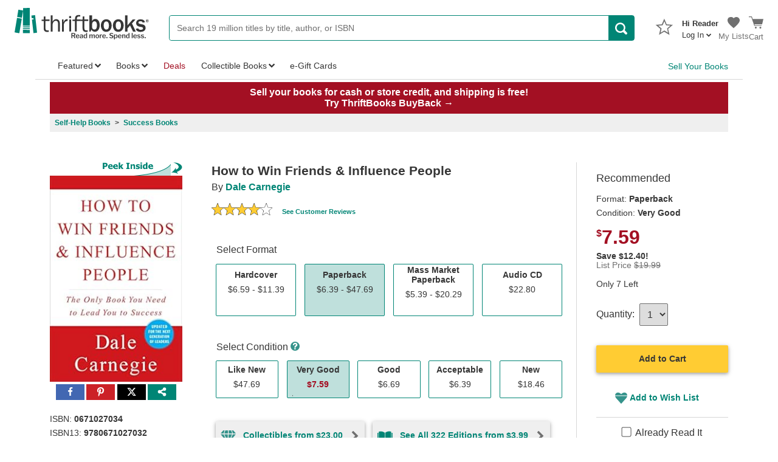

--- FILE ---
content_type: application/x-javascript
request_url: https://static.thriftbooks.com/prod/scripts/client/desktop/bundle.responsiveBanner-vbid2-23162.js
body_size: 163
content:
webpackJsonp([41],{160:function(e,t,n){"use strict";Object.defineProperty(t,"__esModule",{value:!0}),t.getAbTestVariant=void 0;var a,i=n(4),r=(a=i)&&a.__esModule?a:{default:a};t.getAbTestVariant=function(e,t,n){var a=new URLSearchParams(window.location.search),i=a.has(e)?a.get(e):a.get("ABTestVariant");i?t(i):r.default.get("/api/abtest/getvariant/"+e).set("Accept","application/json").end(function(e,a){var i=a.body;e?n(e):i&&i.Error?n(i.Error):t(i)})}},240:function(e,t,n){"use strict";var a=function(e){return e&&e.__esModule?e:{default:e}};Object.defineProperty(t,"__esModule",{value:!0});var i=n(31),r=a(n(41));t.default={setUpTrackingFor:function(e,t,n,a){if(e&&(n||!r.default.isMobileApp())){var o=a.abTestName,s=a.actionName,c=a.abTestEventId,u=a.valueType,d=a.contextValue;e.addEventListener(t,function(){i.trackAction(o,s,c,u,d)})}}}},920:function(e,t,n){n(921)},921:function(e,t,n){"use strict";var a=function(e){return e&&e.__esModule?e:{default:e}};Object.defineProperty(t,"__esModule",{value:!0});var i=a(n(240)),r=n(160),o=n(195);r.getAbTestVariant(o.SiteStripeBannerPositionTest.TestName,function(e){var t,n;e!==o.SiteStripeBannerPositionTest.TopBannerVariant&&e!==o.SiteStripeBannerPositionTest.ControlVariant||(t=document.getElementById("SiteStripeBanner"),n={abTestName:o.SiteStripeBannerPositionTest.TestName,actionName:"Site stripe banner clicked",abTestEventId:o.SiteStripeBannerPositionTest.BannerClickedEventId},i.default.setUpTrackingFor(t,"click",!1,n))})}},[920]);